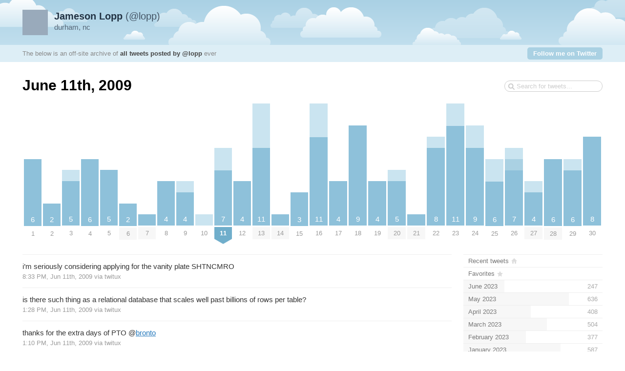

--- FILE ---
content_type: text/html; charset=UTF-8
request_url: https://www.lopp.net/tweetnest/2009/06/11
body_size: 4030
content:
<!DOCTYPE html PUBLIC "-//W3C//DTD XHTML 1.0 Strict//EN" "http://www.w3.org/TR/xhtml1/DTD/xhtml1-strict.dtd">
<html xmlns="http://www.w3.org/1999/xhtml" xml:lang="en" lang="en">
<head>
	<title>Tweets by @lopp / June 11th, 2009</title>
	<meta http-equiv="Content-Type" content="text/html; charset=utf-8" />
	<meta name="description" content="An archive of all tweets written by Jameson Lopp." />
	<meta name="author" content="Jameson Lopp" />
	<meta name="robots" content="noindex">
	<link rel="stylesheet" href="/tweetnest/styles/streamlined/styles.css.php" type="text/css" />
	<script type="text/javascript" src="//ajax.googleapis.com/ajax/libs/jquery/1/jquery.min.js"></script>
	<script type="text/javascript" src="/tweetnest/tweets.js"></script>
</head>
<body>
	<div id="container">
		<div id="top">
			<div id="author">
				<h2><a href="http://twitter.com/lopp"><strong>Jameson Lopp</strong> (@lopp)<img src="http://a1.twimg.com/profile_images/976610653/23097_2714431_8360_n_normal.jpg" width="48" height="48" alt="" /></a></h2>
				<p>durham, nc</p>
			</div>
			<div id="info">
				<p>The below is an off-site archive of <strong><a href="/tweetnest/">all tweets posted by @lopp</a></strong> ever</p>
				<p class="follow"><a href="http://twitter.com/lopp">Follow me on Twitter</a></p>
			</div>
		</div>
		<div id="content">
			<h1>June 11th, 2009</h1>
			<form id="search" action="/tweetnest/search" method="get"><div><input type="text" name="q" value="" /></div></form>
			<div id="days" class="days-30"><div class="dr">
				<div class="d"><a title="6 tweets" href="/tweetnest/2009/06/01"><span class="p" style="height:136.36px"><span class="n">6</span></span><span class="m">1</span></a></div>
				<div class="d"><a title="2 tweets" href="/tweetnest/2009/06/02"><span class="p" style="height:45.45px"><span class="n">2</span></span><span class="m">2</span></a></div>
				<div class="d"><a title="5 tweets, 1 reply" href="/tweetnest/2009/06/03"><span class="p" style="height:113.64px"><span class="n">5</span><span class="r" style="height:22.73px"></span></span><span class="m">3</span></a></div>
				<div class="d"><a title="6 tweets" href="/tweetnest/2009/06/04"><span class="p" style="height:136.36px"><span class="n">6</span></span><span class="m">4</span></a></div>
				<div class="d"><a title="5 tweets" href="/tweetnest/2009/06/05"><span class="p" style="height:113.64px"><span class="n">5</span></span><span class="m">5</span></a></div>
				<div class="d"><a title="2 tweets" href="/tweetnest/2009/06/06"><span class="p" style="height:45.45px"><span class="n">2</span></span><span class="m mm">6</span></a></div>
				<div class="d"><a title="1 tweet" href="/tweetnest/2009/06/07"><span class="p" style="height:22.73px"><span class="n"></span></span><span class="m mm">7</span></a></div>
				<div class="d"><a title="4 tweets" href="/tweetnest/2009/06/08"><span class="p" style="height:90.91px"><span class="n">4</span></span><span class="m">8</span></a></div>
				<div class="d"><a title="4 tweets, 1 reply" href="/tweetnest/2009/06/09"><span class="p" style="height:90.91px"><span class="n">4</span><span class="r" style="height:22.73px"></span></span><span class="m">9</span></a></div>
				<div class="d"><a title="1 tweet, 1 reply" href="/tweetnest/2009/06/10"><span class="p" style="height:22.73px"><span class="n"></span><span class="r" style="height:22.73px"></span></span><span class="m">10</span></a></div>
				<div class="d"><a title="7 tweets, 2 replies" href="/tweetnest/2009/06/11"><span class="p" style="height:159.09px"><span class="n">7</span><span class="r" style="height:45.45px"></span></span><span class="m ms"><strong>11</strong></span></a></div>
				<div class="d"><a title="4 tweets" href="/tweetnest/2009/06/12"><span class="p" style="height:90.91px"><span class="n">4</span></span><span class="m">12</span></a></div>
				<div class="d"><a title="11 tweets, 4 replies" href="/tweetnest/2009/06/13"><span class="p" style="height:250px"><span class="n">11</span><span class="r" style="height:90.91px"></span></span><span class="m mm">13</span></a></div>
				<div class="d"><a title="1 tweet" href="/tweetnest/2009/06/14"><span class="p" style="height:22.73px"><span class="n"></span></span><span class="m mm">14</span></a></div>
				<div class="d"><a title="3 tweets" href="/tweetnest/2009/06/15"><span class="p" style="height:68.18px"><span class="n">3</span></span><span class="m">15</span></a></div>
				<div class="d"><a title="11 tweets, 3 replies" href="/tweetnest/2009/06/16"><span class="p" style="height:250px"><span class="n">11</span><span class="r" style="height:68.18px"></span></span><span class="m">16</span></a></div>
				<div class="d"><a title="4 tweets" href="/tweetnest/2009/06/17"><span class="p" style="height:90.91px"><span class="n">4</span></span><span class="m">17</span></a></div>
				<div class="d"><a title="9 tweets" href="/tweetnest/2009/06/18"><span class="p" style="height:204.55px"><span class="n">9</span></span><span class="m">18</span></a></div>
				<div class="d"><a title="4 tweets" href="/tweetnest/2009/06/19"><span class="p" style="height:90.91px"><span class="n">4</span></span><span class="m">19</span></a></div>
				<div class="d"><a title="5 tweets, 1 reply" href="/tweetnest/2009/06/20"><span class="p" style="height:113.64px"><span class="n">5</span><span class="r" style="height:22.73px"></span></span><span class="m mm">20</span></a></div>
				<div class="d"><a title="1 tweet" href="/tweetnest/2009/06/21"><span class="p" style="height:22.73px"><span class="n"></span></span><span class="m mm">21</span></a></div>
				<div class="d"><a title="8 tweets, 1 reply" href="/tweetnest/2009/06/22"><span class="p" style="height:181.82px"><span class="n">8</span><span class="r" style="height:22.73px"></span></span><span class="m">22</span></a></div>
				<div class="d"><a title="11 tweets, 2 replies" href="/tweetnest/2009/06/23"><span class="p" style="height:250px"><span class="n">11</span><span class="r" style="height:45.45px"></span></span><span class="m">23</span></a></div>
				<div class="d"><a title="9 tweets, 2 replies" href="/tweetnest/2009/06/24"><span class="p" style="height:204.55px"><span class="n">9</span><span class="r" style="height:45.45px"></span></span><span class="m">24</span></a></div>
				<div class="d"><a title="6 tweets, 2 replies" href="/tweetnest/2009/06/25"><span class="p" style="height:136.36px"><span class="n">6</span><span class="r" style="height:45.45px"></span></span><span class="m">25</span></a></div>
				<div class="d"><a title="7 tweets, 1 reply, 1 retweet" href="/tweetnest/2009/06/26"><span class="p" style="height:159.09px"><span class="n">7</span><span class="r" style="height:22.73px"></span><span class="rt" style="height:22.73px"></span></span><span class="m">26</span></a></div>
				<div class="d"><a title="4 tweets, 1 reply" href="/tweetnest/2009/06/27"><span class="p" style="height:90.91px"><span class="n">4</span><span class="r" style="height:22.73px"></span></span><span class="m mm">27</span></a></div>
				<div class="d"><a title="6 tweets" href="/tweetnest/2009/06/28"><span class="p" style="height:136.36px"><span class="n">6</span></span><span class="m mm">28</span></a></div>
				<div class="d"><a title="6 tweets, 1 reply" href="/tweetnest/2009/06/29"><span class="p" style="height:136.36px"><span class="n">6</span><span class="r" style="height:22.73px"></span></span><span class="m">29</span></a></div>
				<div class="d"><a title="8 tweets" href="/tweetnest/2009/06/30"><span class="p" style="height:181.82px"><span class="n">8</span></span><span class="m">30</span></a></div>
			</div></div>

			<div id="c"><div id="primary">
				<div id="tweet-2124441772" class="tweet">
					<p class="text">i&#8217;m seriously considering applying for the vanity plate SHTNCMRO</p>
					<p class="meta">
						<a href="http://twitter.com/lopp/statuses/2124441772" class="permalink">8:33 PM, Jun 11th, 2009</a>
						<span class="via">via <a href="http://sourceforge.net/projects/twitux" rel="nofollow">twitux</a></span>
					</p>
				</div>
				<div id="tweet-2119522620" class="tweet">
					<p class="text">is there such thing as a relational database that scales well past billions of rows per table?</p>
					<p class="meta">
						<a href="http://twitter.com/lopp/statuses/2119522620" class="permalink">1:28 PM, Jun 11th, 2009</a>
						<span class="via">via <a href="http://sourceforge.net/projects/twitux" rel="nofollow">twitux</a></span>
					</p>
				</div>
				<div id="tweet-2119305082" class="tweet">
					<p class="text">thanks for the extra days of PTO <span class="at">@</span><a class="user" href="http://twitter.com/bronto">bronto</a></p>
					<p class="meta">
						<a href="http://twitter.com/lopp/statuses/2119305082" class="permalink">1:10 PM, Jun 11th, 2009</a>
						<span class="via">via <a href="http://sourceforge.net/projects/twitux" rel="nofollow">twitux</a></span>
					</p>
				</div>
				<div id="tweet-2117542478" class="tweet">
					<p class="text">I haven&#8217;t received a bday present I actually wanted in years. This year I get to work all day &amp; night for Fall Release. I ask only for JOOSE</p>
					<p class="meta">
						<a href="http://twitter.com/lopp/statuses/2117542478" class="permalink">10:42 AM, Jun 11th, 2009</a>
						<span class="via">via <a href="http://sourceforge.net/projects/twitux" rel="nofollow">twitux</a></span>
					</p>
				</div>
				<div id="tweet-2116800614" class="tweet reply">
					<p class="text"><span class="at">@</span><a class="user" href="http://twitter.com/seanmcnichol">seanmcnichol</a>: you work out enough that you qualify for the &#8216;bicep encircling barb wire&#8217; tattoo</p>
					<p class="meta">
						<a href="http://twitter.com/lopp/statuses/2116800614" class="permalink">9:31 AM, Jun 11th, 2009</a>
						<span class="via">via <a href="http://sourceforge.net/projects/twitux" rel="nofollow">twitux</a></span>
					</p>
				</div>
				<div id="tweet-2116687415" class="tweet reply">
					<p class="text"><span class="at">@</span><a class="user" href="http://twitter.com/seanmcnichol">seanmcnichol</a>: I dropped $500 to fix the other problems when I bought the bike and didn&#8217;t want to shell out $200 more for a new tire O:-)</p>
					<p class="meta">
						<a href="http://twitter.com/lopp/statuses/2116687415" class="permalink">9:18 AM, Jun 11th, 2009</a>
						<span class="via">via <a href="http://sourceforge.net/projects/twitux" rel="nofollow">twitux</a></span>
					</p>
				</div>
				<div id="tweet-2116135343" class="tweet">
					<p class="text">wore the tread on my rear cycle tire all the way down to the cords; now it won&#8217;t hold air. FML</p>
					<p class="meta">
						<a href="http://twitter.com/lopp/statuses/2116135343" class="permalink">8:10 AM, Jun 11th, 2009</a>
						<span class="via">via <a href="http://sourceforge.net/projects/twitux" rel="nofollow">twitux</a></span>
					</p>
				</div>
				<div class="nextprev"><a class="prev" href="/tweetnest/2009/06/10">&larr; <span>June 10th</span></a> <a class="next" href="/tweetnest/2009/06/12"><span>June 12th</span> &rarr;</a></div>
			</div>
			<div id="secondary">
				<ul id="months">
					<li class="home"><a href="/tweetnest/"><span class="m">Recent tweets</span></a></li>
					<li class="fav"><a href="/tweetnest/favorites"><span class="m">Favorites</span></a></li>
					<li><a href="/tweetnest/2023/06"><span class="m">June 2023</span><span class="n"> 247</span><span class="p" style="width:29.4%"></span></a></li>
					<li><a href="/tweetnest/2023/05"><span class="m">May 2023</span><span class="n"> 636</span><span class="p" style="width:75.71%"></span></a></li>
					<li><a href="/tweetnest/2023/04"><span class="m">April 2023</span><span class="n"> 408</span><span class="p" style="width:48.57%"></span></a></li>
					<li><a href="/tweetnest/2023/03"><span class="m">March 2023</span><span class="n"> 504</span><span class="p" style="width:60%"></span></a></li>
					<li><a href="/tweetnest/2023/02"><span class="m">February 2023</span><span class="n"> 377</span><span class="p" style="width:44.88%"></span></a></li>
					<li><a href="/tweetnest/2023/01"><span class="m">January 2023</span><span class="n"> 587</span><span class="p" style="width:69.88%"></span></a></li>
					<li><a href="/tweetnest/2022/12"><span class="m">December 2022</span><span class="n"> 613</span><span class="p" style="width:72.98%"></span></a></li>
					<li><a href="/tweetnest/2022/11"><span class="m">November 2022</span><span class="n"> 637</span><span class="p" style="width:75.83%"></span></a></li>
					<li><a href="/tweetnest/2022/10"><span class="m">October 2022</span><span class="n"> 840</span><span class="p" style="width:100%"></span></a></li>
					<li><a href="/tweetnest/2022/09"><span class="m">September 2022</span><span class="n"> 438</span><span class="p" style="width:52.14%"></span></a></li>
					<li><a href="/tweetnest/2022/08"><span class="m">August 2022</span><span class="n"> 428</span><span class="p" style="width:50.95%"></span></a></li>
					<li><a href="/tweetnest/2022/07"><span class="m">July 2022</span><span class="n"> 175</span><span class="p" style="width:20.83%"></span></a></li>
					<li><a href="/tweetnest/2022/06"><span class="m">June 2022</span><span class="n"> 340</span><span class="p" style="width:40.48%"></span></a></li>
					<li><a href="/tweetnest/2022/05"><span class="m">May 2022</span><span class="n"> 451</span><span class="p" style="width:53.69%"></span></a></li>
					<li><a href="/tweetnest/2022/04"><span class="m">April 2022</span><span class="n"> 317</span><span class="p" style="width:37.74%"></span></a></li>
					<li><a href="/tweetnest/2022/03"><span class="m">March 2022</span><span class="n"> 365</span><span class="p" style="width:43.45%"></span></a></li>
					<li><a href="/tweetnest/2022/02"><span class="m">February 2022</span><span class="n"> 266</span><span class="p" style="width:31.67%"></span></a></li>
					<li><a href="/tweetnest/2022/01"><span class="m">January 2022</span><span class="n"> 272</span><span class="p" style="width:32.38%"></span></a></li>
					<li><a href="/tweetnest/2021/12"><span class="m">December 2021</span><span class="n"> 344</span><span class="p" style="width:40.95%"></span></a></li>
					<li><a href="/tweetnest/2021/11"><span class="m">November 2021</span><span class="n"> 347</span><span class="p" style="width:41.31%"></span></a></li>
					<li><a href="/tweetnest/2021/10"><span class="m">October 2021</span><span class="n"> 338</span><span class="p" style="width:40.24%"></span></a></li>
					<li><a href="/tweetnest/2021/09"><span class="m">September 2021</span><span class="n"> 325</span><span class="p" style="width:38.69%"></span></a></li>
					<li><a href="/tweetnest/2021/08"><span class="m">August 2021</span><span class="n"> 341</span><span class="p" style="width:40.6%"></span></a></li>
					<li><a href="/tweetnest/2021/07"><span class="m">July 2021</span><span class="n"> 296</span><span class="p" style="width:35.24%"></span></a></li>
					<li><a href="/tweetnest/2021/06"><span class="m">June 2021</span><span class="n"> 395</span><span class="p" style="width:47.02%"></span></a></li>
					<li><a href="/tweetnest/2021/05"><span class="m">May 2021</span><span class="n"> 272</span><span class="p" style="width:32.38%"></span></a></li>
					<li><a href="/tweetnest/2021/04"><span class="m">April 2021</span><span class="n"> 312</span><span class="p" style="width:37.14%"></span></a></li>
					<li><a href="/tweetnest/2021/03"><span class="m">March 2021</span><span class="n"> 381</span><span class="p" style="width:45.36%"></span></a></li>
					<li><a href="/tweetnest/2021/02"><span class="m">February 2021</span><span class="n"> 571</span><span class="p" style="width:67.98%"></span></a></li>
					<li><a href="/tweetnest/2021/01"><span class="m">January 2021</span><span class="n"> 610</span><span class="p" style="width:72.62%"></span></a></li>
					<li><a href="/tweetnest/2020/12"><span class="m">December 2020</span><span class="n"> 636</span><span class="p" style="width:75.71%"></span></a></li>
					<li><a href="/tweetnest/2020/11"><span class="m">November 2020</span><span class="n"> 443</span><span class="p" style="width:52.74%"></span></a></li>
					<li><a href="/tweetnest/2020/10"><span class="m">October 2020</span><span class="n"> 344</span><span class="p" style="width:40.95%"></span></a></li>
					<li><a href="/tweetnest/2020/09"><span class="m">September 2020</span><span class="n"> 320</span><span class="p" style="width:38.1%"></span></a></li>
					<li><a href="/tweetnest/2020/08"><span class="m">August 2020</span><span class="n"> 434</span><span class="p" style="width:51.67%"></span></a></li>
					<li><a href="/tweetnest/2020/07"><span class="m">July 2020</span><span class="n"> 266</span><span class="p" style="width:31.67%"></span></a></li>
					<li><a href="/tweetnest/2020/06"><span class="m">June 2020</span><span class="n"> 393</span><span class="p" style="width:46.79%"></span></a></li>
					<li><a href="/tweetnest/2020/05"><span class="m">May 2020</span><span class="n"> 413</span><span class="p" style="width:49.17%"></span></a></li>
					<li><a href="/tweetnest/2020/04"><span class="m">April 2020</span><span class="n"> 283</span><span class="p" style="width:33.69%"></span></a></li>
					<li><a href="/tweetnest/2020/03"><span class="m">March 2020</span><span class="n"> 283</span><span class="p" style="width:33.69%"></span></a></li>
					<li><a href="/tweetnest/2020/02"><span class="m">February 2020</span><span class="n"> 178</span><span class="p" style="width:21.19%"></span></a></li>
					<li><a href="/tweetnest/2020/01"><span class="m">January 2020</span><span class="n"> 232</span><span class="p" style="width:27.62%"></span></a></li>
					<li><a href="/tweetnest/2019/12"><span class="m">December 2019</span><span class="n"> 266</span><span class="p" style="width:31.67%"></span></a></li>
					<li><a href="/tweetnest/2019/11"><span class="m">November 2019</span><span class="n"> 173</span><span class="p" style="width:20.6%"></span></a></li>
					<li><a href="/tweetnest/2019/10"><span class="m">October 2019</span><span class="n"> 221</span><span class="p" style="width:26.31%"></span></a></li>
					<li><a href="/tweetnest/2019/09"><span class="m">September 2019</span><span class="n"> 212</span><span class="p" style="width:25.24%"></span></a></li>
					<li><a href="/tweetnest/2019/08"><span class="m">August 2019</span><span class="n"> 261</span><span class="p" style="width:31.07%"></span></a></li>
					<li><a href="/tweetnest/2019/07"><span class="m">July 2019</span><span class="n"> 295</span><span class="p" style="width:35.12%"></span></a></li>
					<li><a href="/tweetnest/2019/06"><span class="m">June 2019</span><span class="n"> 241</span><span class="p" style="width:28.69%"></span></a></li>
					<li><a href="/tweetnest/2019/05"><span class="m">May 2019</span><span class="n"> 183</span><span class="p" style="width:21.79%"></span></a></li>
					<li><a href="/tweetnest/2019/04"><span class="m">April 2019</span><span class="n"> 142</span><span class="p" style="width:16.9%"></span></a></li>
					<li><a href="/tweetnest/2019/03"><span class="m">March 2019</span><span class="n"> 195</span><span class="p" style="width:23.21%"></span></a></li>
					<li><a href="/tweetnest/2019/02"><span class="m">February 2019</span><span class="n"> 160</span><span class="p" style="width:19.05%"></span></a></li>
					<li><a href="/tweetnest/2019/01"><span class="m">January 2019</span><span class="n"> 243</span><span class="p" style="width:28.93%"></span></a></li>
					<li><a href="/tweetnest/2018/12"><span class="m">December 2018</span><span class="n"> 370</span><span class="p" style="width:44.05%"></span></a></li>
					<li><a href="/tweetnest/2018/11"><span class="m">November 2018</span><span class="n"> 300</span><span class="p" style="width:35.71%"></span></a></li>
					<li><a href="/tweetnest/2018/10"><span class="m">October 2018</span><span class="n"> 355</span><span class="p" style="width:42.26%"></span></a></li>
					<li><a href="/tweetnest/2018/09"><span class="m">September 2018</span><span class="n"> 328</span><span class="p" style="width:39.05%"></span></a></li>
					<li><a href="/tweetnest/2018/08"><span class="m">August 2018</span><span class="n"> 216</span><span class="p" style="width:25.71%"></span></a></li>
					<li><a href="/tweetnest/2018/07"><span class="m">July 2018</span><span class="n"> 370</span><span class="p" style="width:44.05%"></span></a></li>
					<li><a href="/tweetnest/2018/06"><span class="m">June 2018</span><span class="n"> 276</span><span class="p" style="width:32.86%"></span></a></li>
					<li><a href="/tweetnest/2018/05"><span class="m">May 2018</span><span class="n"> 298</span><span class="p" style="width:35.48%"></span></a></li>
					<li><a href="/tweetnest/2018/04"><span class="m">April 2018</span><span class="n"> 174</span><span class="p" style="width:20.71%"></span></a></li>
					<li><a href="/tweetnest/2018/03"><span class="m">March 2018</span><span class="n"> 302</span><span class="p" style="width:35.95%"></span></a></li>
					<li><a href="/tweetnest/2018/02"><span class="m">February 2018</span><span class="n"> 314</span><span class="p" style="width:37.38%"></span></a></li>
					<li><a href="/tweetnest/2018/01"><span class="m">January 2018</span><span class="n"> 414</span><span class="p" style="width:49.29%"></span></a></li>
					<li><a href="/tweetnest/2017/12"><span class="m">December 2017</span><span class="n"> 531</span><span class="p" style="width:63.21%"></span></a></li>
					<li><a href="/tweetnest/2017/11"><span class="m">November 2017</span><span class="n"> 535</span><span class="p" style="width:63.69%"></span></a></li>
					<li><a href="/tweetnest/2017/10"><span class="m">October 2017</span><span class="n"> 491</span><span class="p" style="width:58.45%"></span></a></li>
					<li><a href="/tweetnest/2017/09"><span class="m">September 2017</span><span class="n"> 423</span><span class="p" style="width:50.36%"></span></a></li>
					<li><a href="/tweetnest/2017/08"><span class="m">August 2017</span><span class="n"> 447</span><span class="p" style="width:53.21%"></span></a></li>
					<li><a href="/tweetnest/2017/07"><span class="m">July 2017</span><span class="n"> 569</span><span class="p" style="width:67.74%"></span></a></li>
					<li><a href="/tweetnest/2017/06"><span class="m">June 2017</span><span class="n"> 534</span><span class="p" style="width:63.57%"></span></a></li>
					<li><a href="/tweetnest/2017/05"><span class="m">May 2017</span><span class="n"> 399</span><span class="p" style="width:47.5%"></span></a></li>
					<li><a href="/tweetnest/2017/04"><span class="m">April 2017</span><span class="n"> 339</span><span class="p" style="width:40.36%"></span></a></li>
					<li><a href="/tweetnest/2017/03"><span class="m">March 2017</span><span class="n"> 632</span><span class="p" style="width:75.24%"></span></a></li>
					<li><a href="/tweetnest/2017/02"><span class="m">February 2017</span><span class="n"> 340</span><span class="p" style="width:40.48%"></span></a></li>
					<li><a href="/tweetnest/2017/01"><span class="m">January 2017</span><span class="n"> 513</span><span class="p" style="width:61.07%"></span></a></li>
					<li><a href="/tweetnest/2016/12"><span class="m">December 2016</span><span class="n"> 292</span><span class="p" style="width:34.76%"></span></a></li>
					<li><a href="/tweetnest/2016/11"><span class="m">November 2016</span><span class="n"> 209</span><span class="p" style="width:24.88%"></span></a></li>
					<li><a href="/tweetnest/2016/10"><span class="m">October 2016</span><span class="n"> 246</span><span class="p" style="width:29.29%"></span></a></li>
					<li><a href="/tweetnest/2016/09"><span class="m">September 2016</span><span class="n"> 200</span><span class="p" style="width:23.81%"></span></a></li>
					<li><a href="/tweetnest/2016/08"><span class="m">August 2016</span><span class="n"> 129</span><span class="p" style="width:15.36%"></span></a></li>
					<li><a href="/tweetnest/2016/07"><span class="m">July 2016</span><span class="n"> 188</span><span class="p" style="width:22.38%"></span></a></li>
					<li><a href="/tweetnest/2016/06"><span class="m">June 2016</span><span class="n"> 292</span><span class="p" style="width:34.76%"></span></a></li>
					<li><a href="/tweetnest/2016/05"><span class="m">May 2016</span><span class="n"> 298</span><span class="p" style="width:35.48%"></span></a></li>
					<li><a href="/tweetnest/2016/04"><span class="m">April 2016</span><span class="n"> 182</span><span class="p" style="width:21.67%"></span></a></li>
					<li><a href="/tweetnest/2016/03"><span class="m">March 2016</span><span class="n"> 228</span><span class="p" style="width:27.14%"></span></a></li>
					<li><a href="/tweetnest/2016/02"><span class="m">February 2016</span><span class="n"> 197</span><span class="p" style="width:23.45%"></span></a></li>
					<li><a href="/tweetnest/2016/01"><span class="m">January 2016</span><span class="n"> 231</span><span class="p" style="width:27.5%"></span></a></li>
					<li><a href="/tweetnest/2015/12"><span class="m">December 2015</span><span class="n"> 344</span><span class="p" style="width:40.95%"></span></a></li>
					<li><a href="/tweetnest/2015/11"><span class="m">November 2015</span><span class="n"> 208</span><span class="p" style="width:24.76%"></span></a></li>
					<li><a href="/tweetnest/2015/10"><span class="m">October 2015</span><span class="n"> 169</span><span class="p" style="width:20.12%"></span></a></li>
					<li><a href="/tweetnest/2015/09"><span class="m">September 2015</span><span class="n"> 239</span><span class="p" style="width:28.45%"></span></a></li>
					<li><a href="/tweetnest/2015/08"><span class="m">August 2015</span><span class="n"> 321</span><span class="p" style="width:38.21%"></span></a></li>
					<li><a href="/tweetnest/2015/07"><span class="m">July 2015</span><span class="n"> 201</span><span class="p" style="width:23.93%"></span></a></li>
					<li><a href="/tweetnest/2015/06"><span class="m">June 2015</span><span class="n"> 288</span><span class="p" style="width:34.29%"></span></a></li>
					<li><a href="/tweetnest/2015/05"><span class="m">May 2015</span><span class="n"> 309</span><span class="p" style="width:36.79%"></span></a></li>
					<li><a href="/tweetnest/2015/04"><span class="m">April 2015</span><span class="n"> 153</span><span class="p" style="width:18.21%"></span></a></li>
					<li><a href="/tweetnest/2015/03"><span class="m">March 2015</span><span class="n"> 163</span><span class="p" style="width:19.4%"></span></a></li>
					<li><a href="/tweetnest/2015/02"><span class="m">February 2015</span><span class="n"> 115</span><span class="p" style="width:13.69%"></span></a></li>
					<li><a href="/tweetnest/2015/01"><span class="m">January 2015</span><span class="n"> 165</span><span class="p" style="width:19.64%"></span></a></li>
					<li><a href="/tweetnest/2014/12"><span class="m">December 2014</span><span class="n"> 170</span><span class="p" style="width:20.24%"></span></a></li>
					<li><a href="/tweetnest/2014/11"><span class="m">November 2014</span><span class="n"> 161</span><span class="p" style="width:19.17%"></span></a></li>
					<li><a href="/tweetnest/2014/10"><span class="m">October 2014</span><span class="n"> 191</span><span class="p" style="width:22.74%"></span></a></li>
					<li><a href="/tweetnest/2014/09"><span class="m">September 2014</span><span class="n"> 208</span><span class="p" style="width:24.76%"></span></a></li>
					<li><a href="/tweetnest/2014/08"><span class="m">August 2014</span><span class="n"> 247</span><span class="p" style="width:29.4%"></span></a></li>
					<li><a href="/tweetnest/2014/07"><span class="m">July 2014</span><span class="n"> 297</span><span class="p" style="width:35.36%"></span></a></li>
					<li><a href="/tweetnest/2014/06"><span class="m">June 2014</span><span class="n"> 279</span><span class="p" style="width:33.21%"></span></a></li>
					<li><a href="/tweetnest/2014/05"><span class="m">May 2014</span><span class="n"> 280</span><span class="p" style="width:33.33%"></span></a></li>
					<li><a href="/tweetnest/2014/04"><span class="m">April 2014</span><span class="n"> 249</span><span class="p" style="width:29.64%"></span></a></li>
					<li><a href="/tweetnest/2014/03"><span class="m">March 2014</span><span class="n"> 367</span><span class="p" style="width:43.69%"></span></a></li>
					<li><a href="/tweetnest/2014/02"><span class="m">February 2014</span><span class="n"> 621</span><span class="p" style="width:73.93%"></span></a></li>
					<li><a href="/tweetnest/2014/01"><span class="m">January 2014</span><span class="n"> 273</span><span class="p" style="width:32.5%"></span></a></li>
					<li><a href="/tweetnest/2013/12"><span class="m">December 2013</span><span class="n"> 266</span><span class="p" style="width:31.67%"></span></a></li>
					<li><a href="/tweetnest/2013/11"><span class="m">November 2013</span><span class="n"> 230</span><span class="p" style="width:27.38%"></span></a></li>
					<li><a href="/tweetnest/2013/10"><span class="m">October 2013</span><span class="n"> 116</span><span class="p" style="width:13.81%"></span></a></li>
					<li><a href="/tweetnest/2013/09"><span class="m">September 2013</span><span class="n"> 119</span><span class="p" style="width:14.17%"></span></a></li>
					<li><a href="/tweetnest/2013/08"><span class="m">August 2013</span><span class="n"> 119</span><span class="p" style="width:14.17%"></span></a></li>
					<li><a href="/tweetnest/2013/07"><span class="m">July 2013</span><span class="n"> 108</span><span class="p" style="width:12.86%"></span></a></li>
					<li><a href="/tweetnest/2013/06"><span class="m">June 2013</span><span class="n"> 65</span><span class="p" style="width:7.74%"></span></a></li>
					<li><a href="/tweetnest/2013/05"><span class="m">May 2013</span><span class="n"> 59</span><span class="p" style="width:7.02%"></span></a></li>
					<li><a href="/tweetnest/2013/04"><span class="m">April 2013</span><span class="n"> 86</span><span class="p" style="width:10.24%"></span></a></li>
					<li><a href="/tweetnest/2013/03"><span class="m">March 2013</span><span class="n"> 78</span><span class="p" style="width:9.29%"></span></a></li>
					<li><a href="/tweetnest/2013/02"><span class="m">February 2013</span><span class="n"> 84</span><span class="p" style="width:10%"></span></a></li>
					<li><a href="/tweetnest/2013/01"><span class="m">January 2013</span><span class="n"> 93</span><span class="p" style="width:11.07%"></span></a></li>
					<li><a href="/tweetnest/2012/12"><span class="m">December 2012</span><span class="n"> 82</span><span class="p" style="width:9.76%"></span></a></li>
					<li><a href="/tweetnest/2012/11"><span class="m">November 2012</span><span class="n"> 78</span><span class="p" style="width:9.29%"></span></a></li>
					<li><a href="/tweetnest/2012/10"><span class="m">October 2012</span><span class="n"> 70</span><span class="p" style="width:8.33%"></span></a></li>
					<li><a href="/tweetnest/2012/09"><span class="m">September 2012</span><span class="n"> 43</span><span class="p" style="width:5.12%"></span></a></li>
					<li><a href="/tweetnest/2012/08"><span class="m">August 2012</span><span class="n"> 82</span><span class="p" style="width:9.76%"></span></a></li>
					<li><a href="/tweetnest/2012/07"><span class="m">July 2012</span><span class="n"> 45</span><span class="p" style="width:5.36%"></span></a></li>
					<li><a href="/tweetnest/2012/06"><span class="m">June 2012</span><span class="n"> 72</span><span class="p" style="width:8.57%"></span></a></li>
					<li><a href="/tweetnest/2012/05"><span class="m">May 2012</span><span class="n"> 86</span><span class="p" style="width:10.24%"></span></a></li>
					<li><a href="/tweetnest/2012/04"><span class="m">April 2012</span><span class="n"> 81</span><span class="p" style="width:9.64%"></span></a></li>
					<li><a href="/tweetnest/2012/03"><span class="m">March 2012</span><span class="n"> 74</span><span class="p" style="width:8.81%"></span></a></li>
					<li><a href="/tweetnest/2012/02"><span class="m">February 2012</span><span class="n"> 125</span><span class="p" style="width:14.88%"></span></a></li>
					<li><a href="/tweetnest/2012/01"><span class="m">January 2012</span><span class="n"> 162</span><span class="p" style="width:19.29%"></span></a></li>
					<li><a href="/tweetnest/2011/12"><span class="m">December 2011</span><span class="n"> 106</span><span class="p" style="width:12.62%"></span></a></li>
					<li><a href="/tweetnest/2011/11"><span class="m">November 2011</span><span class="n"> 94</span><span class="p" style="width:11.19%"></span></a></li>
					<li><a href="/tweetnest/2011/10"><span class="m">October 2011</span><span class="n"> 110</span><span class="p" style="width:13.1%"></span></a></li>
					<li><a href="/tweetnest/2011/09"><span class="m">September 2011</span><span class="n"> 76</span><span class="p" style="width:9.05%"></span></a></li>
					<li><a href="/tweetnest/2011/08"><span class="m">August 2011</span><span class="n"> 79</span><span class="p" style="width:9.4%"></span></a></li>
					<li><a href="/tweetnest/2011/07"><span class="m">July 2011</span><span class="n"> 46</span><span class="p" style="width:5.48%"></span></a></li>
					<li><a href="/tweetnest/2011/06"><span class="m">June 2011</span><span class="n"> 207</span><span class="p" style="width:24.64%"></span></a></li>
					<li><a href="/tweetnest/2011/05"><span class="m">May 2011</span><span class="n"> 73</span><span class="p" style="width:8.69%"></span></a></li>
					<li><a href="/tweetnest/2011/04"><span class="m">April 2011</span><span class="n"> 91</span><span class="p" style="width:10.83%"></span></a></li>
					<li><a href="/tweetnest/2011/03"><span class="m">March 2011</span><span class="n"> 88</span><span class="p" style="width:10.48%"></span></a></li>
					<li><a href="/tweetnest/2011/02"><span class="m">February 2011</span><span class="n"> 111</span><span class="p" style="width:13.21%"></span></a></li>
					<li><a href="/tweetnest/2011/01"><span class="m">January 2011</span><span class="n"> 129</span><span class="p" style="width:15.36%"></span></a></li>
					<li><a href="/tweetnest/2010/12"><span class="m">December 2010</span><span class="n"> 61</span><span class="p" style="width:7.26%"></span></a></li>
					<li><a href="/tweetnest/2010/11"><span class="m">November 2010</span><span class="n"> 61</span><span class="p" style="width:7.26%"></span></a></li>
					<li><a href="/tweetnest/2010/10"><span class="m">October 2010</span><span class="n"> 56</span><span class="p" style="width:6.67%"></span></a></li>
					<li><a href="/tweetnest/2010/09"><span class="m">September 2010</span><span class="n"> 54</span><span class="p" style="width:6.43%"></span></a></li>
					<li><a href="/tweetnest/2010/08"><span class="m">August 2010</span><span class="n"> 51</span><span class="p" style="width:6.07%"></span></a></li>
					<li><a href="/tweetnest/2010/07"><span class="m">July 2010</span><span class="n"> 64</span><span class="p" style="width:7.62%"></span></a></li>
					<li><a href="/tweetnest/2010/06"><span class="m">June 2010</span><span class="n"> 54</span><span class="p" style="width:6.43%"></span></a></li>
					<li><a href="/tweetnest/2010/05"><span class="m">May 2010</span><span class="n"> 38</span><span class="p" style="width:4.52%"></span></a></li>
					<li><a href="/tweetnest/2010/04"><span class="m">April 2010</span><span class="n"> 61</span><span class="p" style="width:7.26%"></span></a></li>
					<li><a href="/tweetnest/2010/03"><span class="m">March 2010</span><span class="n"> 65</span><span class="p" style="width:7.74%"></span></a></li>
					<li><a href="/tweetnest/2010/02"><span class="m">February 2010</span><span class="n"> 63</span><span class="p" style="width:7.5%"></span></a></li>
					<li><a href="/tweetnest/2010/01"><span class="m">January 2010</span><span class="n"> 99</span><span class="p" style="width:11.79%"></span></a></li>
					<li><a href="/tweetnest/2009/12"><span class="m">December 2009</span><span class="n"> 92</span><span class="p" style="width:10.95%"></span></a></li>
					<li><a href="/tweetnest/2009/11"><span class="m">November 2009</span><span class="n"> 61</span><span class="p" style="width:7.26%"></span></a></li>
					<li><a href="/tweetnest/2009/10"><span class="m">October 2009</span><span class="n"> 86</span><span class="p" style="width:10.24%"></span></a></li>
					<li><a href="/tweetnest/2009/09"><span class="m">September 2009</span><span class="n"> 101</span><span class="p" style="width:12.02%"></span></a></li>
					<li><a href="/tweetnest/2009/08"><span class="m">August 2009</span><span class="n"> 108</span><span class="p" style="width:12.86%"></span></a></li>
					<li><a href="/tweetnest/2009/07"><span class="m">July 2009</span><span class="n"> 122</span><span class="p" style="width:14.52%"></span></a></li>
					<li class="selected"><a href="/tweetnest/2009/06"><span class="m">June 2009</span><span class="n"> 161</span><span class="p" style="width:19.17%"></span></a></li>
					<li><a href="/tweetnest/2009/05"><span class="m">May 2009</span><span class="n"> 76</span><span class="p" style="width:9.05%"></span></a></li>
					<li><a href="/tweetnest/2009/04"><span class="m">April 2009</span><span class="n"> 34</span><span class="p" style="width:4.05%"></span></a></li>
					<li><a href="/tweetnest/2009/03"><span class="m">March 2009</span><span class="n"> 31</span><span class="p" style="width:3.69%"></span></a></li>
					<li class="meta">42,662 total tweets <!-- approx. 248 monthly --></li>
				</ul>
			</div></div>
		</div>
		<div id="footer">
			&copy; 2026 <a href="http://twitter.com/lopp">Jameson Lopp</a>, powered by <a href="http://pongsocket.com/tweetnest/">Tweet Nest</a>
		</div>
	</div>
</body>
</html>
<!-- 0.24556 s -->
